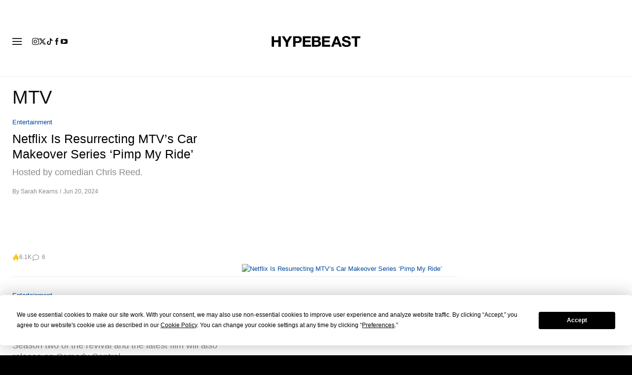

--- FILE ---
content_type: text/css; charset=utf-8
request_url: https://hypebeast.com/dist/hypebeast/222423db1f546015af14.css
body_size: 3022
content:
.icon{font-style:normal;font-weight:400}.icon.icon-account-back:before{content:"\ea01";font-family:iconfont}.icon.icon-arrow-down:before{content:"\ea02";font-family:iconfont}.icon.icon-arrow-link:before{content:"\ea03";font-family:iconfont}.icon.icon-close:before{content:"\ea04";font-family:iconfont}.icon.icon-comment:before{content:"\ea05";font-family:iconfont}.icon.icon-discord:before{content:"\ea06";font-family:iconfont}.icon.icon-download-pdf:before{content:"\ea07";font-family:iconfont}.icon.icon-email:before{content:"\ea08";font-family:iconfont}.icon.icon-facebook:before{content:"\ea09";font-family:iconfont}.icon.icon-file-download:before{content:"\ea0a";font-family:iconfont}.icon.icon-flea-arrow-link:before{content:"\ea0b";font-family:iconfont}.icon.icon-flipboard:before{content:"\ea0c";font-family:iconfont}.icon.icon-instagram:before{content:"\ea0d";font-family:iconfont}.icon.icon-job-dot:before{content:"\ea0e";font-family:iconfont}.icon.icon-job-function:before{content:"\ea0f";font-family:iconfont}.icon.icon-job-job-type:before{content:"\ea10";font-family:iconfont}.icon.icon-job-location:before{content:"\ea11";font-family:iconfont}.icon.icon-jobs-close:before{content:"\ea12";font-family:iconfont}.icon.icon-jobs-upload-file:before{content:"\ea13";font-family:iconfont}.icon.icon-kakao-story:before{content:"\ea14";font-family:iconfont}.icon.icon-left-arrow:before{content:"\ea15";font-family:iconfont}.icon.icon-link-external:before{content:"\ea16";font-family:iconfont}.icon.icon-link:before{content:"\ea17";font-family:iconfont}.icon.icon-location-global-asia:before{content:"\ea18";font-family:iconfont}.icon.icon-location-global:before{content:"\ea19";font-family:iconfont}.icon.icon-navbar-account:before{content:"\ea1a";font-family:iconfont}.icon.icon-navbar-dark:before{content:"\ea1b";font-family:iconfont}.icon.icon-navbar-hamburger:before{content:"\ea1c";font-family:iconfont}.icon.icon-navbar-light:before{content:"\ea1d";font-family:iconfont}.icon.icon-navbar-nine-dot:before{content:"\ea1e";font-family:iconfont}.icon.icon-navbar-region-asia:before{content:"\ea1f";font-family:iconfont}.icon.icon-navbar-region-na:before{content:"\ea20";font-family:iconfont}.icon.icon-navbar-search:before{content:"\ea21";font-family:iconfont}.icon.icon-naver:before{content:"\ea22";font-family:iconfont}.icon.icon-next:before{content:"\ea23";font-family:iconfont}.icon.icon-o:before{content:"\ea24";font-family:iconfont}.icon.icon-pagination-next:before{content:"\ea25";font-family:iconfont}.icon.icon-pagination-prev:before{content:"\ea26";font-family:iconfont}.icon.icon-pinterest:before{content:"\ea27";font-family:iconfont}.icon.icon-pocket:before{content:"\ea28";font-family:iconfont}.icon.icon-radio-transcript:before{content:"\ea29";font-family:iconfont}.icon.icon-reddit:before{content:"\ea2a";font-family:iconfont}.icon.icon-right-arrow:before{content:"\ea2b";font-family:iconfont}.icon.icon-rss:before{content:"\ea2c";font-family:iconfont}.icon.icon-share:before{content:"\ea2d";font-family:iconfont}.icon.icon-shopping-mob-nav-arrow:before{content:"\ea2e";font-family:iconfont}.icon.icon-threads:before{content:"\ea2f";font-family:iconfont}.icon.icon-tiktok:before{content:"\ea30";font-family:iconfont}.icon.icon-trending:before{content:"\ea31";font-family:iconfont}.icon.icon-twitter:before{content:"\ea32";font-family:iconfont}.icon.icon-video-play:before{content:"\ea33";font-family:iconfont}.icon.icon-weibo:before{content:"\ea34";font-family:iconfont}.icon.icon-weixin:before{content:"\ea35";font-family:iconfont}.icon.icon-youtube:before{content:"\ea36";font-family:iconfont}@font-face{font-family:iconfont;src:url(/dist/hypebeast/fonts/iconfont.aca767b0.eot);src:url(/dist/hypebeast/fonts/iconfont.aca767b0.eot?#iefix) format("embedded-opentype"),url(/dist/hypebeast/fonts/iconfont.fb8e6b98.woff) format("woff"),url(/dist/hypebeast/fonts/iconfont.17756c30.ttf) format("truetype"),url(/dist/hypebeast/images/iconfont.c077a0e6.svg) format("svg")}.icon,::part(icon){line-height:1}.icon:before,::part(icon):before{display:block}#age-consent-popup[data-v-10c593a0]{align-items:center;-webkit-backdrop-filter:blur(10px);backdrop-filter:blur(10px);background-color:#000c;display:flex;height:100%;justify-content:center;left:0;position:fixed;top:0;width:100%;z-index:500}#age-consent-popup .age-consent-content[data-v-10c593a0]{background-color:#fff;border-radius:12px;margin:20px;max-width:500px;padding:25px;text-align:center;width:100%}@media (max-width:767.98px){#age-consent-popup .age-consent-content[data-v-10c593a0]{padding:25px 20px}}#age-consent-popup .age-consent-content .logo[data-v-10c593a0]{margin:5px auto 0;width:135px}#age-consent-popup .age-consent-content h2[data-v-10c593a0]{font-size:28px;line-height:130%;margin-bottom:15px;margin-top:44px}@media (max-width:767.98px){#age-consent-popup .age-consent-content h2[data-v-10c593a0]{font-size:24px;line-height:120%}}#age-consent-popup .age-consent-content p.copy[data-v-10c593a0]{color:#888;font-size:13px;font-weight:400;line-height:19.5px;margin-bottom:15px}#age-consent-popup .age-consent-content .question[data-v-10c593a0]{font-size:13px;font-weight:400;line-height:19.5px;margin-bottom:44px}#age-consent-popup .age-consent-content button[data-v-10c593a0]{-webkit-appearance:none;border-radius:5px;font-size:13px;height:46px;line-height:16px;margin:0 10px;outline:none;padding:7px 20px;width:91px}#age-consent-popup .age-consent-content button.decline[data-v-10c593a0]{background-color:#fff;border:1px solid #ddd}#age-consent-popup .age-consent-content button.confirm[data-v-10c593a0]{background-color:#000;border:1px solid #000;color:#fff}#age-consent-popup .age-consent-content button[data-v-10c593a0]:not([disabled]){cursor:pointer}#age-consent-popup .age-consent-content button[data-v-10c593a0]:not([disabled]):hover{opacity:.8}#loading-app[data-v-53661e3d]{align-items:center;background-color:var(--background-color);bottom:0;display:flex;flex:1;flex-direction:column;justify-content:center;left:0;position:fixed;right:0;top:0}#loading-app.loading-enter-active[data-v-53661e3d],#loading-app.loading-leave-active[data-v-53661e3d]{transition:all .3s}#loading-app.loading-enter[data-v-53661e3d],#loading-app.loading-leave-to[data-v-53661e3d]{opacity:0}#loading-app img[data-v-53661e3d]{filter:var(--hundred-invert-inverse);width:90px}#loading-app h6[data-v-53661e3d]{color:#888;font-size:10px;line-height:13px;margin-top:30px}.page-fade-enter-active[data-v-53661e3d]{transition:all .3s}.page-fade-enter[data-v-53661e3d],.page-fade-leave-to[data-v-53661e3d]{opacity:0}nav[data-v-10b256c2]{position:relative}nav a.back-to-link[data-v-10b256c2]{color:#666;text-decoration:none}nav .nav-wrapper[data-v-10b256c2]{align-items:center;background-color:#000;display:flex;padding:10px 25px 14px;position:relative;z-index:5}nav .nav-wrapper>div[data-v-10b256c2]{flex:0 1 100%}nav .nav-wrapper .nav-left ul[data-v-10b256c2],nav .nav-wrapper .nav-right ul[data-v-10b256c2]{display:flex;list-style-type:none;margin:0;padding:0}nav .nav-wrapper .nav-left[data-v-10b256c2]{font-size:12px}@media (max-width:991.98px){nav .nav-wrapper .nav-left a.back-to-link[data-v-10b256c2]{display:none}}nav .nav-wrapper .nav-left a.back-to-link[data-v-10b256c2]:hover{opacity:.8}nav .nav-wrapper .nav-left .hamburger[data-v-10b256c2]{display:grid;gap:6px;margin-top:3px;padding:0;width:20px}@media (min-width:992px){nav .nav-wrapper .nav-left .hamburger[data-v-10b256c2]{display:none}}nav .nav-wrapper .nav-left .hamburger.expanded>span[data-v-10b256c2]:first-child,nav .nav-wrapper .nav-left .hamburger.expanded>span[data-v-10b256c2]:last-child{opacity:0}nav .nav-wrapper .nav-left .hamburger.expanded>span[data-v-10b256c2]:nth-child(2){border-bottom:none}nav .nav-wrapper .nav-left .hamburger.expanded>span:nth-child(2)>span[data-v-10b256c2]{border-bottom:1px solid #fff}nav .nav-wrapper .nav-left .hamburger.expanded>span:nth-child(2)>span[data-v-10b256c2]:first-child{transform:rotate(45deg)}nav .nav-wrapper .nav-left .hamburger.expanded>span:nth-child(2)>span[data-v-10b256c2]:last-child{transform:rotate(-45deg)}nav .nav-wrapper .nav-left .hamburger>span[data-v-10b256c2]{border-bottom:1px solid #fff;display:block;transition:all .3s}nav .nav-wrapper .nav-left .hamburger>span[data-v-10b256c2]:nth-child(2){position:relative}nav .nav-wrapper .nav-left .hamburger>span:nth-child(2)>span[data-v-10b256c2]{display:block;position:absolute;transition:all .3s;width:100%}nav .nav-wrapper .nav-center[data-v-10b256c2]{flex-grow:1;text-align:center}nav .nav-wrapper .nav-center img[data-v-10b256c2]{Width:157px}nav .nav-wrapper .nav-right[data-v-10b256c2]{font-size:17px;text-align:right}nav .nav-wrapper .nav-right ul[data-v-10b256c2]{justify-content:flex-end}nav .nav-wrapper .nav-right ul li[data-v-10b256c2]:not(:first-child){margin-left:20px}nav .nav-dropdown[data-v-10b256c2]{background-color:#000;bottom:6px;left:0;padding:0 0 10px;position:absolute;text-align:center;transform:translateY(100%);width:100%;z-index:5}nav .nav-dropdown ul[data-v-10b256c2]{font-size:18px;font-weight:500;line-height:19px;list-style:none;margin:0;padding:0;text-transform:uppercase}nav .nav-dropdown ul li[data-v-10b256c2]:not(:last-child){margin-bottom:10px}nav .nav-dropdown ul li a[data-v-10b256c2]{color:#fff;text-decoration:none}nav .nav-dropdown ul li a img[data-v-10b256c2]{height:14px}nav .nav-dropdown ul li a.router-link-active[data-v-10b256c2],nav .nav-dropdown ul li a[data-v-10b256c2]:hover{text-decoration:underline}nav .nav-dropdown .back-to-link-container[data-v-10b256c2]{margin:14px 0 16px}@media (min-width:992px){nav .nav-dropdown .back-to-link-container[data-v-10b256c2]{display:none}}nav .nav-dropdown .back-to-link-container a.back-to-link[data-v-10b256c2]{font-size:11px;line-height:13px}footer[data-v-687adc3c]{padding-bottom:25px;text-align:center}footer .past-sites[data-v-687adc3c]{display:flex;flex-wrap:wrap;font-size:16px;font-weight:700;justify-content:center;line-height:19px;padding-left:25px;padding-right:25px}footer .past-sites a[data-v-687adc3c]{color:#fff;margin:0 13px 7px;text-decoration:none}@media (min-width:768px){footer .past-sites a[data-v-687adc3c]{margin:0 25px}}footer .past-sites a[data-v-687adc3c]:hover{opacity:.6}footer hr[data-v-687adc3c]{border-color:#fff;margin:10px 25px 15px}@media (min-width:768px){footer hr[data-v-687adc3c]{margin:20px 25px}}footer .footer[data-v-687adc3c]{font-size:12px;line-height:14px;padding-left:25px;padding-right:25px}footer .footer p[data-v-687adc3c]{margin:0}footer .footer p a[data-v-687adc3c]{color:#fff}footer .footer p a[data-v-687adc3c]:hover{text-decoration:underline}div.loading-wrapper[data-v-9dfbff34]{align-items:center;background-color:#000;display:flex;height:100vh;justify-content:center;padding:20px}div.loading-wrapper .logo-wrapper[data-v-9dfbff34]{max-width:200px;width:100%}@media (min-width:768px){div.loading-wrapper .logo-wrapper[data-v-9dfbff34]{max-width:300px}}div.loading-wrapper .logo-wrapper img[data-v-9dfbff34]{width:100%}.site-navbar[data-v-22887f58]{background-color:#000;position:-webkit-sticky;position:sticky;top:0;width:100%;z-index:5}.site-navbar.fixed[data-v-22887f58]{left:0;position:fixed}main.main[data-v-22887f58]{--background-position:center top;--background-size:cover;--mobile-background-position:center top;--mobile-background-size:cover;background-position:var(--background-position);background-repeat:no-repeat;background-size:var(--background-size);display:flex;flex-direction:column;min-height:100vh}@media (max-width:767.98px){main.main[data-v-22887f58]{background-position:var(--mobile-background-position);background-size:var(--mobile-background-size)}}main.main .view-container[data-v-22887f58]{flex:1 1 100%;transition:opacity .3s}main.main .view-container.fade-out[data-v-22887f58]{opacity:.3}nav[data-v-bc9945ec]{position:relative}nav a.back-to-link[data-v-bc9945ec]{color:#666;font-size:12px;line-height:120%;text-decoration:none}nav .nav-wrapper[data-v-bc9945ec]{align-items:center;background-color:#000;display:flex;height:55px;max-width:100%;padding:18px 20px;position:relative;z-index:5}@media (min-width:992px){nav .nav-wrapper[data-v-bc9945ec]{height:53px;padding:18px 25px}}nav .nav-wrapper>div[data-v-bc9945ec]{flex:0 1 100%}nav .nav-wrapper .nav-left ul[data-v-bc9945ec],nav .nav-wrapper .nav-right ul[data-v-bc9945ec]{display:flex;list-style-type:none;margin:0;padding:0}nav .nav-wrapper .nav-left[data-v-bc9945ec]{font-size:12px}@media (max-width:991.98px){nav .nav-wrapper .nav-left a.back-to-link[data-v-bc9945ec]{display:none}}nav .nav-wrapper .nav-left a.back-to-link[data-v-bc9945ec]:hover{opacity:.8}nav .nav-wrapper .nav-left .hamburger[data-v-bc9945ec]{display:grid;gap:6px;padding:0;width:20px}@media (min-width:992px){nav .nav-wrapper .nav-left .hamburger[data-v-bc9945ec]{display:none}}nav .nav-wrapper .nav-left .hamburger.expanded>span[data-v-bc9945ec]:first-child,nav .nav-wrapper .nav-left .hamburger.expanded>span[data-v-bc9945ec]:last-child{opacity:0}nav .nav-wrapper .nav-left .hamburger.expanded>span[data-v-bc9945ec]:nth-child(2){border-bottom:none}nav .nav-wrapper .nav-left .hamburger.expanded>span:nth-child(2)>span[data-v-bc9945ec]{border-bottom:1px solid #fff}nav .nav-wrapper .nav-left .hamburger.expanded>span:nth-child(2)>span[data-v-bc9945ec]:first-child{transform:rotate(45deg)}nav .nav-wrapper .nav-left .hamburger.expanded>span:nth-child(2)>span[data-v-bc9945ec]:last-child{transform:rotate(-45deg)}nav .nav-wrapper .nav-left .hamburger>span[data-v-bc9945ec]{border-bottom:1px solid #fff;display:block;transition:all .3s}nav .nav-wrapper .nav-left .hamburger>span[data-v-bc9945ec]:nth-child(2){position:relative}nav .nav-wrapper .nav-left .hamburger>span:nth-child(2)>span[data-v-bc9945ec]{display:block;position:absolute;transition:all .3s;width:100%}nav .nav-wrapper .nav-center[data-v-bc9945ec]{flex-grow:1;text-align:center}nav .nav-wrapper .nav-center a[data-v-bc9945ec]{display:flex;justify-content:center}nav .nav-wrapper .nav-center a img[data-v-bc9945ec]{height:17px}nav .nav-wrapper .nav-right[data-v-bc9945ec]{font-size:17px;text-align:right}nav .nav-wrapper .nav-right ul[data-v-bc9945ec]{display:none;justify-content:flex-end}@media (min-width:992px){nav .nav-wrapper .nav-right ul[data-v-bc9945ec]{display:flex}}nav .nav-wrapper .nav-right ul li[data-v-bc9945ec]{font-size:13px;font-weight:400;line-height:130%;text-align:center;text-decoration:underline;text-transform:uppercase}nav .nav-wrapper .nav-right ul li span[data-v-bc9945ec]{cursor:pointer}nav .nav-wrapper .nav-right ul li a[data-v-bc9945ec]{color:#fff;transition:.4s ease-in}nav .nav-wrapper .nav-right ul li a[data-v-bc9945ec]:hover{color:var(--hb100-2023-link-hover-color)}nav .nav-wrapper .nav-right ul li[data-v-bc9945ec]:not(:first-child){margin-left:25px}nav .nav-dropdown[data-v-bc9945ec]{background-color:#000;bottom:6px;left:0;position:absolute;text-align:center;transform:translateY(100%);width:100%;z-index:5}nav .nav-dropdown ul[data-v-bc9945ec]{font-size:18px;font-weight:500;line-height:19px;list-style:none;margin:0;padding:0;text-transform:uppercase}nav .nav-dropdown ul li[data-v-bc9945ec]:not(:last-child){margin-bottom:10px}nav .nav-dropdown ul li span[data-v-bc9945ec]{cursor:pointer}nav .nav-dropdown ul li a[data-v-bc9945ec]{color:#fff;text-decoration:none}nav .nav-dropdown ul li a img[data-v-bc9945ec]{height:14px}nav .nav-dropdown ul li a.router-link-active[data-v-bc9945ec],nav .nav-dropdown ul li a[data-v-bc9945ec]:hover{text-decoration:underline}nav .nav-dropdown .back-to-link-container[data-v-bc9945ec]{align-items:center;display:flex;justify-content:center;margin:20px 0 25px}@media (min-width:992px){nav .nav-dropdown .back-to-link-container[data-v-bc9945ec]{display:none}}nav .nav-dropdown .back-to-link-container a.back-to-link[data-v-bc9945ec]{font-size:12px;line-height:13px}footer[data-v-568dad44]{padding-bottom:20px}footer .sponsor-text[data-v-568dad44]{color:#888;font-size:11px;font-weight:400;line-height:115%;margin:0 20px 20px;text-align:center}@media (max-width:1199.98px){footer .sponsor-text[data-v-568dad44]{margin:0 25px 20px}}footer .sponsor-text p[data-v-568dad44]{margin:0 auto;max-width:730px}footer>p[data-v-568dad44]{color:#fff;font-size:11px;line-height:115%;margin-bottom:0;padding:0 20px;text-align:center}footer .past-sites[data-v-568dad44]{display:grid;grid-template-columns:repeat(10,minmax(0,1fr));padding:0 45px;grid-column-gap:35px;margin:auto;max-width:635px}@media (max-width:767.98px){footer .past-sites[data-v-568dad44]{grid-template-columns:repeat(5,minmax(0,1fr));row-gap:10px}}footer .past-sites a[data-v-568dad44]{color:#fff;font-size:14px;font-weight:400;line-height:115%;text-decoration:none;text-transform:uppercase;transition:.4s ease-in}footer .past-sites a[data-v-568dad44]:hover{color:var(--hb100-2023-link-hover-color)}footer hr[data-v-568dad44]{margin:20px 0}.site-navbar[data-v-61a3c53d]{background-color:#000;position:-webkit-sticky;position:sticky;top:0;width:100%;z-index:5}.site-navbar.fixed[data-v-61a3c53d]{left:0;position:fixed}main.main[data-v-61a3c53d]{background-image:var(--v9a3a78f0);background-repeat:repeat-y;background-size:100vw}main.main .view-container[data-v-61a3c53d]{flex:1 1 100%;transition:opacity .3s}main.main .view-container.fade-out[data-v-61a3c53d]{opacity:0}

--- FILE ---
content_type: text/plain;charset=UTF-8
request_url: https://c.pub.network/v2/c
body_size: -259
content:
1c6008b4-df9c-458e-a3d1-946eb9c47ceb